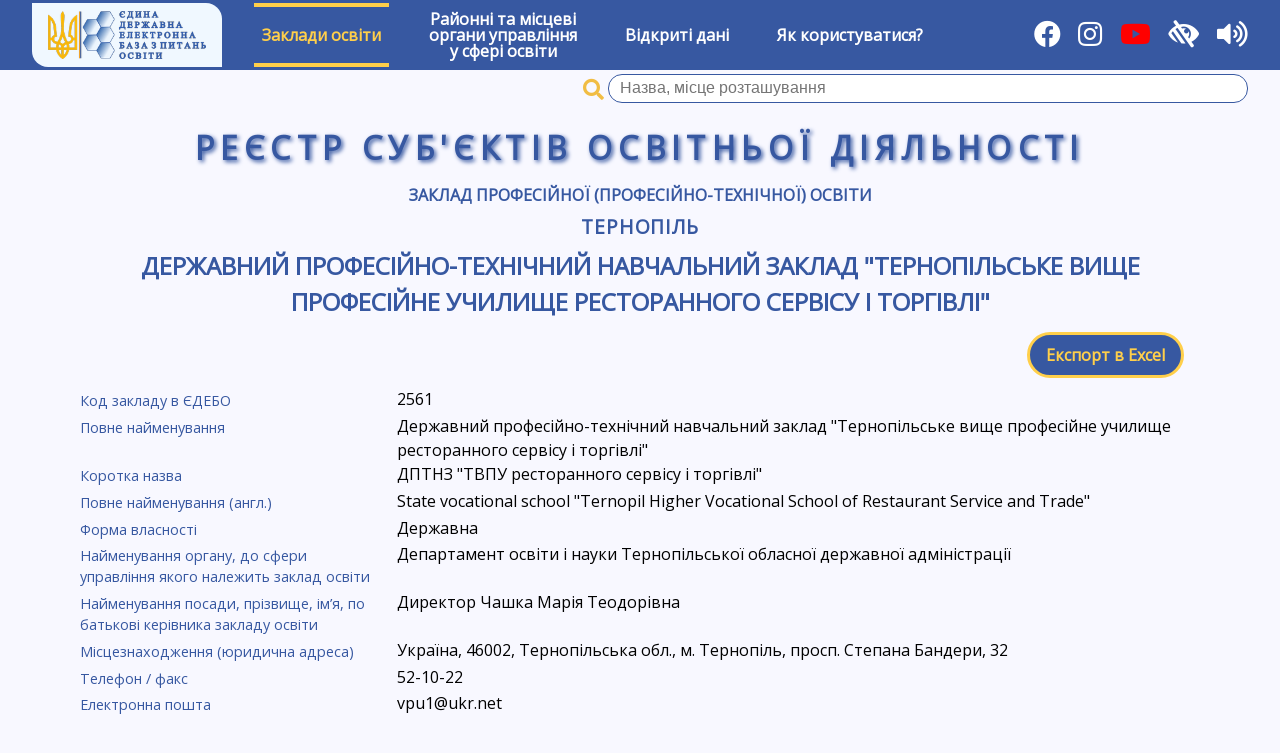

--- FILE ---
content_type: text/html; charset=UTF-8
request_url: https://registry.edbo.gov.ua/university/2561/
body_size: 6323
content:
<!DOCTYPE html>
<html lang="uk">
<head>
    <meta charset="utf-8"/>
    <title>Державний професійно-технічний навчальний заклад "Тернопільське вище професійне училище ресторанного сервісу і торгівлі" | Реєстр суб'єктів освітньої діяльності</title>
    <meta name="description" content="Заклади вищої освіти, Заклади професійно-технічної освіти, Заклади загальної середньої освіти, Заклади дошкільної освіти,  Заклади позашкільної освіти, ВСТУП-2022">
    <meta name="viewport" content="width=device-width, user-scalable=yes"/>
    <link type="image/jpg" href="/img/favicon.png" rel="icon"/>
    <link type="image/x-icon" href="/img/favicon.png" rel="shortcut icon"/>
    <link href="//cdnjs.cloudflare.com/ajax/libs/jqueryui/1.12.1/themes/cupertino/jquery-ui.min.css" rel="stylesheet"/>
    <link rel="stylesheet" href="https://cdnjs.cloudflare.com/ajax/libs/font-awesome/5.15.1/css/all.min.css"/>
    <link type="text/css" rel="stylesheet" href="//fonts.googleapis.com/css?family=Open+Sans" media="all"/>
    <link href="//cdnjs.cloudflare.com/ajax/libs/select2/4.0.6-rc.0/css/select2.min.css" rel="stylesheet"/>
    <link href="/css/style.css?v211002" rel="stylesheet"/>
    <link href="/css/low-vision.css?v211002" rel="stylesheet"/>
    <script src="//cdnjs.cloudflare.com/ajax/libs/jquery/3.3.1/jquery.min.js"></script>
    <script src="//cdnjs.cloudflare.com/ajax/libs/jqueryui/1.12.1/jquery-ui.min.js"></script>
    <script src="//cdnjs.cloudflare.com/ajax/libs/select2/4.0.6-rc.0/js/select2.min.js"></script>
    <script src="//cdnjs.cloudflare.com/ajax/libs/select2/4.0.6-rc.0/js/i18n/uk.js"></script>
    <script src="/js/utils.js"></script>
    <script src="/js/init.js?v211002"></script>
    <script src="/js/brownies.min.js"></script>
    <script src="/js/tts.js"></script>
    <script async src="https://www.googletagmanager.com/gtag/js?id=G-YC32TV7WL7"></script>
    <script>
        window.dataLayer = window.dataLayer || [];

        function gtag() {
            dataLayer.push(arguments);
        }

        gtag('js', new Date());
        gtag('config', 'G-YC32TV7WL7');
    </script>
</head>
<body>
<div id="wrapper">
    <div id="low-vision-panel">
        <div id="low-vision-panel-color">
            <button id="low-vision-panel-color-bw" lv-color="bw">Текст</button>
            <button id="low-vision-panel-color-wb" lv-color="wb">Текст</button>
            <button id="low-vision-panel-color-blue" lv-color="blue">Текст</button>
            <button id="low-vision-panel-color-beige" lv-color="beige">Текст</button>
        </div>
        <div id="low-vision-panel-font">
            <button id="low-vision-panel-font-dec"><span>А<sup>&ndash;</sup></span></button>
            <button id="low-vision-panel-font-0"><span>A<sup>0</sup></span></button>
            <button id="low-vision-panel-font-inc"><span>А<sup>+</sup></span></button>
        </div>
    </div>
    <nav id="main-menu">
        <div>
            <a href="https://info.edbo.gov.ua/" target="_blank" title="Реєстр суб`єктів освітньої діяльності ЄДЕБО"><img id="menu-logo" src="/img/logo.png" alt="ЄДЕБО" /></a>
        </div>
                    <div class="menu-item menu-item-active">
                                    <a href="#">Заклади освіти</a>
                    <div class="sub-menu">
                                                    <div class="sub-menu-item ">
                                <a href="/vishcha-osvita/">Заклади вищої освіти</a>
                            </div>
                                                    <div class="sub-menu-item ">
                                <a href="/fahova-peredvisha-osvita/">Заклади фахової передвищої освіти</a>
                            </div>
                                                    <div class="sub-menu-item menu-item-active">
                                <a href="/profesiyno-tekhnichna-osvita/">Заклади професійної (професійно-технічної) освіти</a>
                            </div>
                                                    <div class="sub-menu-item ">
                                <a href="/zagalna-serednya-osvita/">Заклади загальної середньої освіти</a>
                            </div>
                                                    <div class="sub-menu-item ">
                                <a href="/naukovi-instytuty/">Наукові інститути (установи)</a>
                            </div>
                                                    <div class="sub-menu-item ">
                                <a href="/pisliadyplomna-osvita/">Заклади післядипломної освіти</a>
                            </div>
                                            </div>
                            </div>
                    <div class="menu-item ">
                                    <a href="/ruo/">Районні та місцеві<br/>органи управління<br/>у сфері освіти</a>
                            </div>
                    <div class="menu-item ">
                                    <a href="/opendata/">Відкриті дані</a>
                            </div>
                    <div class="menu-item ">
                                    <a href="/help/">Як користуватися?</a>
                            </div>
                <div class="flex-separator"></div>
        <div>
            <a href="https://www.facebook.com/Inforesurs/" title="Facebook" target="_blank"><i class="fab fa-facebook"></i></a>
            <a href="https://www.instagram.com/inforesurs_dp" title="Instagram" target="_blank"><i class="fab fa-instagram"></i></a>
	    <a href="https://www.youtube.com/channel/UCloW7pjV9WUU2DURgLUuotA" title="Youtube" target="_blank"><i class="fab fa-youtube" style="color: #FF0000; background-color: transparent"></i></a>
            <i id="toggle-low-vision" title="Для осіб з обмеженими можливостями" class="fas fa-low-vision"></i>
            <i id="toggle-tts" title="Озвучування назв розділів, пунктів, заголовків та виділеного тексту" class="fas fa-volume-up"></i>
        </div>
    </nav>
            <form class="university-search-name" method="GET" action="/search/"
              search-api="university" ut="2">
            <span class="university-search-name-i"></span>
            <input name="qid" class="university-search-name-id" type="hidden"/>
            <input name="q" class="university-search-name-q input-clear" value="" required type="text"
                   title="Пошук закладів вищої освіти та професійної (професійно-технічної) освіти за назвою, місцем розташування"
                   placeholder="Назва, місце розташування"/>
            <button class="clear-button" type="reset"></button>
        </form>
        <div id="main-registry-title">Реєстр суб'єктів освітньої діяльності</div>
    <div id="content">
        <link href="/css/templates/university.css?v231123" rel="stylesheet"/>
<script src="/js/templates/university.js?v231123"></script>
    <div id="university" university-id="2561" university-panel=""
                        >
        <h3>
            <a href="/profesiyno-tekhnichna-osvita/">Заклад професійної (професійно-технічної) освіти</a>
        </h3>
        <h2>
            <a href="/profesiyno-tekhnichna-osvita/61101/">Тернопіль</a>
        </h2>
        <h1 id="university-title"><a
                    href="/university/2561/">Державний професійно-технічний навчальний заклад "Тернопільське вище професійне училище ресторанного сервісу і торгівлі"</a>
        </h1>

        
                    <div class="buttons-panel">
                <div class="flex-separator"></div>
                <a href="/api/university/?id=2561"
                   class="button"
                   title="Експортувати дані закладу в Excel">Експорт в Excel</a>
            </div>
                <div id="university-info">
                            <div class="university-id">
                    <label>Код закладу в ЄДЕБО</label>
                                            <div>2561</div>
                                    </div>
                            <div class="university-name">
                    <label>Повне найменування</label>
                                            <div>Державний професійно-технічний навчальний заклад "Тернопільське вище професійне училище ресторанного сервісу і торгівлі"</div>
                                    </div>
                            <div class="university-short-name">
                    <label>Коротка назва</label>
                                            <div>ДПТНЗ "ТВПУ ресторанного сервісу і торгівлі"</div>
                                    </div>
                            <div class="university-name-en">
                    <label>Повне найменування (англ.)</label>
                                            <div>State vocational school "Ternopil Higher Vocational School of Restaurant Service and Trade"</div>
                                    </div>
                            <div class="university-financing-type-name">
                    <label>Форма власності</label>
                                            <div>Державна</div>
                                    </div>
                            <div class="university-governance-type-name">
                    <label>Найменування органу, до сфери управління якого належить заклад освіти</label>
                                            <div>Департамент освіти і науки Тернопільської обласної державної адміністрації</div>
                                    </div>
                            <div class="director">
                    <label>Найменування посади, прізвище, ім’я, по батькові керівника закладу освіти</label>
                                            <div>Директор Чашка Марія Теодорівна</div>
                                    </div>
                            <div class="university-address-u">
                    <label>Місцезнаходження (юридична адреса)</label>
                                            <div>Україна, 46002, Тернопільська обл., м. Тернопіль, просп. Степана Бандери, 32</div>
                                    </div>
                            <div class="university-phone">
                    <label>Телефон / факс</label>
                                            <div>52-10-22</div>
                                    </div>
                            <div class="university-email">
                    <label>Електронна пошта</label>
                                            <div>vpu1@ukr.net</div>
                                    </div>
                            <div class="is-military-chair">
                    <label>Військова кафедра</label>
                                            <div>ні</div>
                                    </div>
                            <div class="is-grant-program-agreement">
                    <label>Заклад бере участь в програмі державних грантів на здобуття вищої освіти</label>
                                            <div>ні</div>
                                    </div>
                            <div class="registration-year">
                    <label>Рік заснування</label>
                                            <div>1960</div>
                                    </div>
                    </div>
                    <div class="buttons-panel bordered" id="university-buttons">
                                                    <button type="button" id="button-university-specialities">Ліцензії ВО</button>
                                                    <button type="button" id="button-university-specialities-before">Ліцензії ФПО</button>
                                                                    <button type="button" id="button-university-professions">Ліцензії ПТО</button>
                                                                    <button type="button" id="button-university-names-history">Історія офіційних змін назв</button>
                                                                    <button type="button" id="button-study-programs">Освітні програми</button>
                                                    <button type="button" id="button-university-educators">Здобувачі ВО/ФПО</button>
                                                    <button type="button" id="button-university-prof-educators">Здобувачі ПТО</button>
                                                                    <button type="button" id="button-university-entrant">Вступна кампанія</button>
                            </div>
            <div id="university-panels">
                                                                    <div id="university-specialities">
                        <h3>Ліцензії вищої освіти</h3>
                        <div class="university-educations-hint">
			У таблиці з ліцензіями закладу освіти <b>на рівні вищої освіти</b> враховані ліцензовані обсяги за спеціальностями (крім спеціальностей, за якими запроваджено додаткове регулювання та видаються окремі ліцензії за освітніми програмами).<br />
			У таблиці з ліцензіями закладу освіти <b>за освітніми програмами</b> вказані ліцензовані обсяги за спеціальностями, за якими запроваджено додаткове регулювання (перелік спеціальностей – у наказі МОН від 22.05.2020 № 673).<br />
			У таблиці з ліцензіями <b>за спеціальностями</b> закладу освіти вказано ліцензовані обсяги за спеціальностями, що діяли до впровадження переліку спеціальностей, затвердженого постановою КМУ від 29.04.2015 № 266. Прийом на навчання за такими спеціальностями не здійснюється.
                        <br/>
                            Детальнішу інформацію можливо отримати, натиснувши кнопки:<br/>
                            «Освітні програми» – усі освітні програми спеціальностей закладу освіти;<br/>
                            «Вступна кампанія» – освітні програми, за якими здійснюється прийом на навчання у поточному році;<br/>
                            «Здобувачі ВО» – спеціальності, за якими вже навчаються студенти закладу освіти.<br/>
                        </div>
                        <div class="university-educations-legend">
                            <i class="certificate certificate-exist">&ndash; акредитовано</i>
                            <i class="certificate certificate-expired">&ndash; термін дії закінчився</i>
                            <i class="certificate certificate-empty">&ndash; не акредитовано</i>
                        </div>
                        <div class="university-educations-legend">
                            <i class="certificate no-entrant">&ndash; Прийом на навчання не здійснюється відповідно до законодавства у сфері вищої освіти.</i>
                        </div>

                        <!------------------------------------------------------------------------------------------------------------------------------------->
                        <div id="university-specialities-2" class="university-educations">
                            <h3>Підготовка здобувачів освіти на певних РІВНЯХ вищої освіти<br/>(за освітніми ступенями: молодший
                                бакалавр, бакалавр,
                                магістр,
                                доктор філософії/доктор мистецтва)</h3>
                            <table>
                                <thead>
                                <tr>
                                    <td class="speciality-name">Рівень вищої освіти</td>
                                    <td class="license-count-w">Ліцензований обсяг (на рік)</td>
                                    <td class="license-decision">Рішення про видачу ліцензії</td>
                                    <td class="license-decision">Рішення про зміни у ліцензії</td>
                                                                    </tr>
                                </thead>
                                <tbody>
                                </tbody>
                            </table>
                        </div>

                        <!------------------------------------------------------------------------------------------------------------------------------------->
                        <div id="university-specialities-3" class="university-educations">
                            <h3>Підготовка здобувачів освіти на певних рівнях вищої освіти за ОСВІТНІМИ ПРОГРАМАМИ,<br/>що
                                передбачають присвоєння
                                професійних
                                кваліфікацій, для яких запроваджено додаткове регулювання</h3>
                            <div class="qualification-anchors">
                                <span class="qn-active">[ УСІ ОС/ОКР ]</span>
                            </div>
                            <form class="university-education-search">
                                <input placeholder="Код або назва спеціальності, спеціалізація" required class="input-clear"/>
                                <button class="clear-button" type="reset"></button>
                            </form>
                            <table>
                                <thead>
                                <tr>
                                    <td class="speciality-name">Освітня програма</td>
                                    <td class="speciality-name">Тип освітньої програми</td>
                                    <td class="speciality-name">Назва спеціальності (спеціалізації)</td>
                                    <td class="license-count-w">Ліцензований обсяг (на рік)</td>
                                    <td class="license-decision">Рішення про видачу ліцензії</td>
                                    <td class="license-decision">Рішення про зміни у ліцензії</td>
                                    <td class="license-certificate">Акредитовано</td>
                                    <td class="license-notes">Примітки</td>
                                                                    </tr>
                                </thead>
                                <tbody>
                                </tbody>
                                <tfoot>
                                <tr class="university-education-none">
                                    <td colspan="10">Ліцензії не знайдено</td>
                                </tr>
                                </tfoot>
                            </table>
                        </div>

                        <!------------------------------------------------------------------------------------------------------------------------------------->
                        <div id="university-specialities-1" class="university-educations">
                        <h3>Підготовка здобувачів освіти на певних рівнях вищої освіти за спеціальностями,<br />прийом на навчання за якими вже не здійснюється</h3>
                            <div class="qualification-anchors">
                                <span class="qn-active">[ УСІ ОС/ОКР ]</span>
                            </div>
                            <form class="university-education-search">
                                <input placeholder="Код або назва спеціальності, спеціалізація" required class="input-clear"/>
                                <button class="clear-button" type="reset"></button>
                            </form>
                            <table>
                                <thead>
                                <tr>
                                    <td rowspan="2" class="speciality-name">Назва спеціальності (спеціалізації)</td>
                                    <td colspan="5" class="license-count-title">Ліцензований обсяг</td>
                                    <td rowspan="2" class="license-foreigners"
                                        title="Можливість здійснювати підготовку іноземців і осіб без громадянства">
                                        Іноземці
                                    </td>
                                    <td rowspan="2" class="license-decision">Рішення про видачу ліцензії</td>
                                    <td rowspan="2" class="license-certificate">Акредитовано</td>
                                    <td rowspan="2" class="license-notes">Примітки</td>
                                                                    </tr>
                                <tr>
                                    <td class="license-count">на рік</td>
                                    <td class="license-count all-term-count">на строк навчання</td>
                                    <td class="license-count">денна</td>
                                    <td class="license-count">заочна</td>
                                    <td class="license-count">вечірня</td>
                                </tr>
                                </thead>
                                <tbody>
                                </tbody>
                                <tfoot>
                                <tr class="university-education-none">
                                    <td colspan="10">Ліцензії не знайдено</td>
                                </tr>
                                </tfoot>
                            </table>
                        </div>
                    </div>
                                                    <div id="university-specialities-before" class="university-educations">
                        <h3>Ліцензії фахової передвищої освіти</h3>
                        <div class="university-educations-hint">Коди та найменування спеціальностей згідно постанов КМУ № 266 від
                            29.04.2015
                        </div>
                        <form class="university-education-search">
                            <input placeholder="Код або назва спеціальності, спеціалізація" required class="input-clear"/>
                            <button class="clear-button" type="reset"></button>
                        </form>
			                        <table>
                            <thead>
                            <tr>
                                <td rowspan="2">Назва спеціальності (спеціалізації)</td>
                                <td colspan="2" class="license-count-title">Ліцензований обсяг</td>
                                <td rowspan="2" class="license-decision">Рішення про видачу ліцензії</td>
                                <td rowspan="2" class="license-decision">Рішення про зміни у ліцензії</td>
                                                            </tr>
                            <tr>
                                <td class="license-count">на рік</td>
                                <td class="license-count all-term-count">на строк навчання</td>
                            </tr>
                            </thead>
                            <tbody>
                            </tbody>
                            <tfoot>
                            <tr class="university-education-none">
                                <td colspan="5">Ліцензії не знайдено</td>
                            </tr>
                            </tfoot>
                        </table>
                    </div>
                                                                    <div id="university-professions" class="university-educations">
                        <h3>Ліцензії професійної (професійно-технічної) освіти</h3>
                        <form class="university-education-search">
                            <input placeholder="Назва професії" required class="input-clear"/>
                            <button class="clear-button" type="reset"></button>
                        </form>
                        <div class="university-educations-legend">
                            <i class="certificate certificate-exist">&ndash; атестовано</i>
                            <i class="certificate certificate-expired">&ndash; термін дії закінчився</i>
                            <i class="certificate certificate-empty">&ndash; не атестовано</i>
                        </div>
                        <table>
                            <thead>
                            <tr>
                                <td class="speciality-name">Назва професії(й) / класу професій (категорії, розряду тощо)</td>
                                <td class="education-level">Рівень освіти</td>
                                <td class="license-count">Ліцензований обсяг</td>
                                <td class="license-foreigners">Іноземці</td>
                                <td class="license-decision">Рішення про видачу ліцензії</td>
                                <td class="license-decision">Рішення про зміни у ліцензії</td>
                                <td class="license-certificate">Атестовано</td>
                                                            </tr>
                            </thead>
                            <tbody>
                            </tbody>
                            <tfoot>
                            <tr class="university-education-none">
                                <td colspan="4">Ліцензії не знайдено</td>
                            </tr>
                            </tfoot>
                        </table>
                    </div>
                                                    <div id="university-buildings" class="university-educations">
                        <h3>Місця провадження освітньої діяльності</h3>
                        <table>
                            <thead>
                            <tr>
                                <td>№ з/п</td>
                                <td>Назва об`єкта</td>
                                <td>Адреса об`єкта</td>
                                <td>Рівень/сфера освіти</td>
                            </tr>
                            </thead>
                            <tbody>
                            </tbody>
                        </table>
                    </div>
                                                    <div id="names-history" class="university-educations">
                        <h3>Історія офіційних змін назви закладу освіти (установи)</h3>
                        <table>
                            <thead>
                            <tr>
                                <td>№ з/п</td>
                                <td>Дата, з якої діє назва</td>
                                <td>Повна назва закладу</td>
                            </tr>
                            </thead>
                            <tbody>
                            </tbody>
                        </table>
                    </div>
                                                                    <div id="university-educators" class="university-educations">
                        <h3>Здобувачі фахової передвищої та вищої освіти</h3>
                        <div class="university-educations-hint">Коди та найменування спеціальностей згідно постанов КМУ № 266 від
                            29.04.2015, № 787 від
                            27.08.2010, № 839 від 20.06.2007<br/>(вказано загальну кількість здобувачів за усіма роками навчання)
                        </div>
                        <div class="qualification-anchors">
                            <span class="qn-active">[ УСІ ОС/ОКР ]</span>
                        </div>
                        <form class="university-education-search">
                            <input placeholder="Код або назва спеціальності, спеціалізація" required class="input-clear"/>
                            <button class="clear-button" type="reset"></button>
                        </form>
                        <table>
                            <thead>
                            <tr>
                                <td rowspan="2" class="speciality-name">Назва спеціальності (спеціалізації)</td>
                                <td colspan="5" class="license-count-title">Кількість здобувачів</td>
                            </tr>
                            <tr>
                                <td class="license-count">Денна</td>
                                <td class="license-count">Заочна</td>
                                <td class="license-count">Вечірня</td>
                                <td class="license-count">Екстернатна</td>
                                <td class="license-count">Дистанційна</td>
                            </tr>
                            </thead>
                            <tbody>
                            </tbody>
                            <tfoot>
                            <tr class="university-education-none">
                                <td colspan="6">Ліцензії не знайдено</td>
                            </tr>
                            </tfoot>
                        </table>
                    </div>
                                                    <div id="university-prof-educators" class="university-educations">
                        <h3>Здобувачі професійної (професійно-технічної) освіти</h3>
                        <form class="university-education-search">
                            <input placeholder="Назва професії" required class="input-clear"/>
                            <button class="clear-button" type="reset"></button>
                        </form>
                        <table>
                            <thead>
                            <tr>
                                <td rowspan="2" class="speciality-name">Назва професії(й) / класу професій (категорії, розряду тощо)</td>
                                <td colspan="5" class="license-count-title">Кількість здобувачів</td>
                            </tr>
                            <tr>
                                <td class="license-count">Денна</td>
                                <td class="license-count">Заочна</td>
                                <td class="license-count">Вечірня</td>
                                <td class="license-count">Екстернатна</td>
                                <td class="license-count">Дистанційна</td>
                            </tr>
                            </thead>
                            <tbody>
                            </tbody>
                            <tfoot>
                            <tr class="university-education-none">
                                <td colspan="6">Ліцензії не знайдено</td>
                            </tr>
                            </tfoot>
                        </table>
                    </div>
                                                    <div id="university-study-programs" class="university-educations">
                        <h3>Освітні програми</h3>
                        <div class="qualification-anchors">
                            <span class="qn-active">[ УСІ ОС/ОКР ]</span>
                        </div>
                        <form class="university-education-search">
                            <input placeholder="Код або назва спеціальності, спеціалізація" required class="input-clear"/>
                            <button class="clear-button" type="reset"></button>
                        </form>
                        <div class="university-educations-legend">
                            <i class="certificate certificate-exist">&ndash; ліцензовано / акредитовано освітню програму</i>
                            <!--<i class="certificate certificate-level">&ndash; ліцензовано рівень вищої освіти</i>-->
                            <i class="certificate certificate-spec-exist">&ndash; ліцензовано / акредитовано спеціальність (спеціалізацію)</i>
                        </div>
                        <div class="university-educations-legend">
                            <i class="certificate certificate-empty">&ndash; не ліцензовано / не акредитовано</i>
                            <i class="certificate certificate-expired">&ndash; термін дії закінчився</i>
                        </div>
                        <table>
                            <thead>
                            <tr>
                                <td class="speciality-name">Назва спеціальності (спеціалізації), тип програми магістра</td>
                                <td class="study-program-name">Назва освітньої програми</td>
                                <td class="license-has-certificate">Акредитовано</td>
                                <td class="license-certificate">Інформація про акредитацію</td>
                                <!--<td class="usp-license">Ліцензовано</td>-->
                                <td class="license-count-title">Кількість здобувачів</td>
                            </tr>
                            </thead>
                            <tbody>
                            </tbody>
                            <tfoot>
                            <tr class="university-education-none">
                                <td colspan="4">Ліцензії не знайдено</td>
                            </tr>
                            </tfoot>
                        </table>
                    </div>
                                                    <div id="university-offers" class="university-educations">
                        <div class="button" style="width: 25rem; margin: 1rem auto;">ВСТУПНА КАМПАНІЯ 2021</div>
                        <h3>Конкурсні пропозиції</h3>
                        <div class="qualification-anchors">
                            <span class="qn-active">[ УСІ ОКР ]</span>
                        </div>
                        <form class="university-education-search">
                            <input placeholder="Код або назва спеціальності, спеціалізація" required class="input-clear"/>
                            <button class="clear-button" type="reset"></button>
                            <select class="university-education-search-form" title="Форма навчання">
                                <option value=""></option>
                            </select>
                            <select class="university-education-search-base" title="Основа вступу">
                                <option value=""></option>
                            </select>
                        </form>
                        <table>
                            <tbody>
                            </tbody>
                        </table>
                    </div>
                                                    <div id="university-entrant">
                        <h3>ВСТУПНА КАМПАНІЯ 2025</h3>
                                                                                                    <form method="POST" target="_blank">
                                <input type="hidden" name="a" value="reception-rule-2">
                                <button style="margin: 1rem auto">Завантажити Правила прийому (ФПО)</button>
                            </form>
                                                                            <form method="POST" target="_blank">
                                <input type="hidden" name="a" value="reception-rule-3">
                                <button style="margin: 1rem auto">Завантажити Правила прийому (ПТО)</button>
                            </form>
                                                                            <div class="buttons-panel"><a class="button"
                                                          href="https://vstup.edbo.gov.ua/offers/?university=2561"
                                                          target="_blank">Пошук конкурсних пропозицій</a></div>
                                                                            <div id="university-entrance-examinations">
                                <h3>Приймальна і відбіркові комісії</h3>
                            </div>
                                            </div>
                            </div>
            </div>

    </div>
    <footer id="footer">
        <div id="footer-copy">
            Оновлення даних: <b>18:00 21 січня 2026 р.</b><br/>
            &copy; Державне підприємство &laquo;Інфоресурс&raquo; 2018-2026        </div>
    </footer>
</div>
<script src="https://code.responsivevoice.org/responsivevoice.js?key=CeIA6BMJ"></script>
</body>
</html>